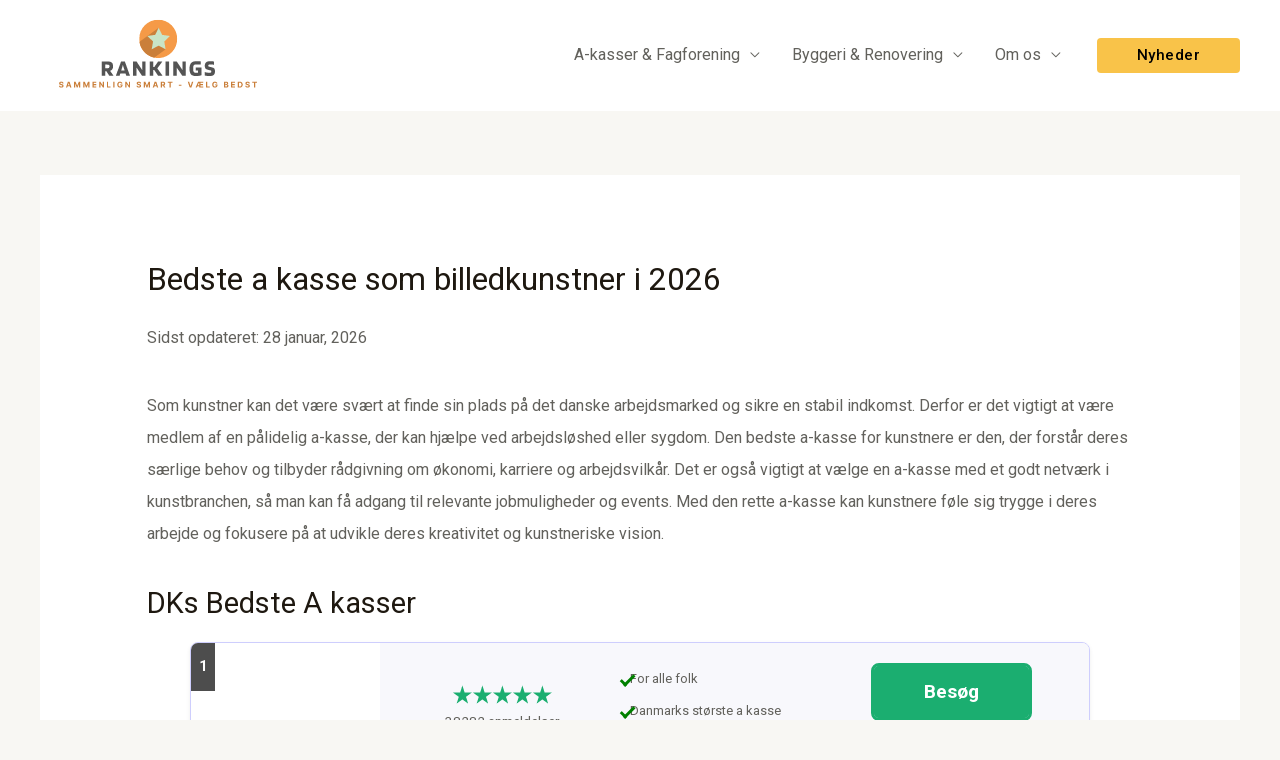

--- FILE ---
content_type: text/css; charset=UTF-8
request_url: https://rankings.dk/wp-content/themes/rankings-child/style.css?ver=1.0
body_size: -7
content:
/**
Theme Name: Rankings
Author: Rankings
Author URI: https://rankings.dk/
Description: Rankings theme
Version: 1.0
License: GNU General Public License v2 or later
License URI: http://www.gnu.org/licenses/gpl-2.0.html
Text Domain: rankings
Template: astra
*/

--- FILE ---
content_type: text/css; charset=UTF-8
request_url: https://rankings.dk/wp-content/uploads/wp-coder/style-51.css?ver=4.1_1729584738
body_size: 1238
content:
@import url("https://fonts.googleapis.com/css2?family=Tilt+Neon&display=swap");

* {
  /* margin: 0;
  padding: 0; */
}

.list-container {
  margin: 0;
  padding: 0;
  border: 1px solid #cecefd;
  box-shadow: 0 0.125rem 0.25rem rgba(0, 0, 0, 0.075) !important;
  border-radius: 8px;
  overflow: hidden;
  counter-reset: css-counter 0;
}

.list-container * {
  padding: 0;
  margin: 0 !important;
}

.list-container .list-card {
  position: relative;
  display: flex;
  flex-direction: column;
  justify-content: center;
  align-items: center;
  counter-increment: css-counter 1;
  font-size: 13px;
}

.list-container .list-card:not(:first-child) {
  border-top: 1px solid #d2d2e1;
}

.list-container .list-card .list-card-grade {
  width: 100%;
  padding: 5px 0;
  font-size: 0.9rem;
  text-align: center;
  background-color: #c9c9d9;
  color: rgba(0, 0, 0, 0.698);
  font-weight: 600;
}

.list-container .list-card .list-card-grade::before {
  content: "#" counter(css-counter);
}

.list-container .list-card .list-card-grade::after {
  content: " ANBEFALING";
}

.list-container .list-card .list-card-img {
  width: 25%;
  background-color: white;
  overflow: hidden;
}

.list-container .list-card .list-card-img img {
  width: 100%;
  margin: auto !important;
  padding-top: 12px;
  padding-bottom: 12px;
}

.list-container .list-card-content {
  display: flex;
  flex-direction: column;
  width: 100%;
  background-color: #f8f8fc;
}

.list-container .list-card-info {
  width: 100%;
  display: flex;
  flex-direction: column;
  align-items: center;
  padding-bottom: 20px;
}

.list-container .list-card-content .list-card-info .list-card-rating {
  width: 100%;
  display: flex;
  flex-direction: column;
  align-items: center;
  background-color: white;
  padding-bottom: 20px;
}

.list-container
  .list-card-content
  .list-card-info
  .list-card-rating
  .list-card-stars {
  display: flex;
  justify-content: center;
  gap: 2px;
}

.clip-star {
  background: #1bae70;
  clip-path: polygon(
    50% 0%,
    61% 35%,
    98% 35%,
    68% 57%,
    79% 91%,
    50% 70%,
    21% 91%,
    32% 57%,
    2% 35%,
    39% 35%
  );
  display: inline-block;
  height: 20px;
  width: 20px;
}

.list-container .list-card-content .list-card-info .list-card-rating > p {
  font-size: 0.85rem;
}

.list-container .list-card-content .list-card-info .list-card-buttons {
  width: 40%;
  display: flex;
  flex-direction: column;
  align-items: center;
  padding: 20px 0;
  text-align: center;
  overflow: hidden;
}

.list-container .list-card-content .list-card-info .list-card-buttons * {
  all: unset;
}

.list-container .list-card-content .list-card-info .list-card-buttons > * {
  position: relative;
  cursor: pointer;
  padding: 3px 0;
  font-size: 0.8rem;
  font-weight: 500;
  color: #000000b2;
  transition: all 0.15s ease-in-out;
  overflow: hidden;
  z-index: 2;
}

.list-container .list-card-content .list-card-info .list-card-buttons button a {
  padding: 0;
  margin: 0;
}

.list-container
  .list-card-content
  .list-card-info
  .list-card-buttons
  button:first-child {
  /* background-color: #000000b2; */
  /* color: white; */
  color: white;
  font-size: 1.2rem;
  background-color: transparent;
  border: 3px solid #1bae70;
  padding: 10px 50px;
  border-radius: 8px;
  font-weight: 700;
}

.list-container
  .list-card-content
  .list-card-info
  .list-card-buttons
  button:first-child
  a {
  color: white;
  margin: 0;
  padding: 0;
  transition: 0.4s all ease-out;
}

.list-container
  .list-card-content
  .list-card-info
  .list-card-buttons
  button:first-child::before {
  content: "";
  position: absolute;
  width: 100%;
  height: 100%;
  background-color: #1bae70;
  transition: all 0.4s ease-in-out;
  left: 0;
  top: 0;
  z-index: -1;
}

.list-container
  .list-card-content
  .list-card-info
  .list-card-buttons
  button:first-child::after {
  content: "";
  position: absolute;
  width: 100%;
  height: 100%;
  background-color: #1bae70;
  transition: all 0.4s ease-in-out;
  right: 0;
  top: 0;
  z-index: -1;
}

.list-container
  .list-card-content
  .list-card-info
  .list-card-buttons
  button:first-child:hover::before,
.list-container
  .list-card-content
  .list-card-info
  .list-card-buttons
  button:first-child:hover::after {
  width: 0;
}

.list-container
  .list-card-content
  .list-card-info
  .list-card-buttons
  button:first-child:hover
  a {
  color: #1bae70;
}

.list-container
  .list-card-content
  .list-card-info
  .list-card-buttons
  button:not(:first-child) {
  width: fit-content;
}

.list-container
  .list-card-content
  .list-card-info
  .list-card-buttons
  button:not(:first-child)::before {
  position: absolute;
  left: 0;
  bottom: 0;
  height: 2px;
  width: 0;
  background-color: #1bae70;
  transition: all 0.6s ease-in-out;
}

.list-container
  .list-card-content
  .list-card-info
  .list-card-buttons
  button:not(:first-child):hover {
  color: #1bae70;
}

.list-container
  .list-card-content
  .list-card-info
  .list-card-buttons
  button:not(:first-child):hover::before {
  width: 100%;
}

button::before {
  content: "";
  background-color: red;
}

.list-container .list-card-content .list-card-info .list-card-adv {
  list-style-type: none;
}

.list-container .list-card-content .list-card-info .list-card-adv li {
  display: flex;
  align-items: center;
  gap: 10px;
}

.tick-mark {
  position: relative;
  display: inline-block;
  width: 15px;
  height: 15px;
}

.tick-mark::before {
  position: absolute;
  left: 0;
  top: 50%;
  height: 50%;
  width: 3px;
  background-color: green;
  content: "";
  transform: translateX(10px) rotate(-45deg);
  transform-origin: left bottom;
}

.tick-mark::after {
  position: absolute;
  left: 0;
  bottom: 0;
  height: 3px;
  width: 100%;
  background-color: green;
  content: "";
  transform: translateX(10px) rotate(-45deg);
  transform-origin: left bottom;
}

.list-container .list-card-content .list-card-warning {
  opacity: 0.7;
  font-size: 0.5rem;
  border-top: 1px solid rgba(0, 0, 0, 0.2);
  background-color: transparent;
  padding: 2px 2px 10px;
}

@media (max-width: 450px) {
  .list-container .list-card .list-card-img {
    width: 40%;
  }
  .list-container .list-card-content .list-card-info .list-card-buttons {
    width: 60%;
  }
}

@media (min-width: 768px) {
  .list-container {
    max-width: 900px;
    margin: 0 auto !important;
  }

  .list-container .list-card {
    flex-direction: row;
  }

  .list-container .list-card .list-card-grade {
    background-color: #000000b2;
    color: white;
    position: absolute;
    width: fit-content;
    top: 0;
    left: 0;
    padding: 8px;
  }

  .list-container .list-card .list-card-grade::before {
    content: counter(css-counter);
  }

  .list-container .list-card .list-card-grade::after {
    content: "";
  }

  .list-container .list-card .list-card-img {
    padding: 0 30px;
  }

  .list-container .list-card-content {
    padding: 0 10px;
    align-items: center;
  }

  .list-container .list-card-content .list-card-info {
    flex-direction: row;
    align-items: center;
    justify-content: center;
    padding: 0 15px 0 0;
  }

  .list-container .list-card-content .list-card-info > * {
    width: inherit !important;
  }

  .list-container .list-card-content .list-card-info .list-card-rating {
    background-color: transparent;
    padding: 0;
  }

  .list-container
    .list-card-content
    .list-card-info
    .list-card-rating
    .list-card-stars {
    gap: 7px;
  }

  .list-container .list-card-content .list-card-info .list-card-buttons {
    order: 1;
  }

  .list-container .list-card-content .list-card-info .list-card-adv li {
    margin: 0 auto !important;
  }

  .list-container .list-card-content .list-card-warning {
    font-size: 0.55rem;
  }
}


--- FILE ---
content_type: image/svg+xml
request_url: https://rankings.dk/wp-content/uploads/2022/12/RANKINGS-logo-1.svg
body_size: 3382
content:
<?xml version="1.0" encoding="UTF-8"?>
<svg xmlns="http://www.w3.org/2000/svg" xmlns:xlink="http://www.w3.org/1999/xlink" width="180" zoomAndPan="magnify" viewBox="0 0 135 44.999999" height="60" preserveAspectRatio="xMidYMid meet" version="1.0">
  <defs>
    <g></g>
    <clipPath id="11b4718ce2">
      <path d="M 56.742188 2.101562 L 78.492188 2.101562 L 78.492188 23.851562 L 56.742188 23.851562 Z M 56.742188 2.101562 " clip-rule="nonzero"></path>
    </clipPath>
    <clipPath id="254b0fdac7">
      <path d="M 56.742188 6 L 72 6 L 72 23.851562 L 56.742188 23.851562 Z M 56.742188 6 " clip-rule="nonzero"></path>
    </clipPath>
  </defs>
  <g clip-path="url(#11b4718ce2)">
    <path fill="#f59a47" d="M 78.492188 12.976562 C 78.492188 18.984375 73.625 23.851562 67.617188 23.851562 C 61.609375 23.851562 56.742188 18.984375 56.742188 12.976562 C 56.742188 6.972656 61.609375 2.101562 67.617188 2.101562 C 73.625 2.101562 78.492188 6.972656 78.492188 12.976562 " fill-opacity="1" fill-rule="nonzero"></path>
  </g>
  <g clip-path="url(#254b0fdac7)">
    <path fill="#ca7f3a" d="M 65.371094 23.621094 C 60.984375 22.699219 57.574219 19.136719 56.875 14.671875 L 67.875 6.660156 L 71.878906 18.882812 L 65.371094 23.621094 " fill-opacity="1" fill-rule="nonzero"></path>
  </g>
  <path fill="#c9e4c6" d="M 67.878906 6.660156 L 69.863281 10.6875 L 74.304688 11.332031 L 71.089844 14.464844 L 71.851562 18.886719 L 67.878906 16.796875 L 63.902344 18.886719 L 64.664062 14.464844 L 61.449219 11.332031 L 65.890625 10.6875 L 67.878906 6.660156 " fill-opacity="1" fill-rule="nonzero"></path>
  <g fill="#545454" fill-opacity="1">
    <g transform="translate(34.687025, 33.942088)">
      <g>
        <path d="M 2.65625 -2.640625 L 2.65625 0 L 0.625 0 L 0.625 -8.203125 L 3.625 -8.203125 C 4.882812 -8.203125 5.78125 -7.988281 6.3125 -7.5625 C 6.84375 -7.132812 7.109375 -6.421875 7.109375 -5.421875 C 7.109375 -4.753906 6.96875 -4.207031 6.6875 -3.78125 C 6.40625 -3.363281 5.976562 -3.054688 5.40625 -2.859375 L 7.40625 0 L 4.96875 0 L 3.265625 -2.640625 Z M 5.0625 -5.421875 C 5.0625 -5.773438 4.957031 -6.019531 4.75 -6.15625 C 4.539062 -6.300781 4.164062 -6.375 3.625 -6.375 L 2.65625 -6.375 L 2.65625 -4.28125 L 3.625 -4.28125 C 4.164062 -4.28125 4.539062 -4.363281 4.75 -4.53125 C 4.957031 -4.695312 5.0625 -4.992188 5.0625 -5.421875 Z M 5.0625 -5.421875 "></path>
      </g>
    </g>
  </g>
  <g fill="#545454" fill-opacity="1">
    <g transform="translate(43.416579, 33.942088)">
      <g>
        <path d="M 2.09375 0 L -0.046875 0 L 3 -8.203125 L 5.09375 -8.203125 L 8.0625 0 L 5.9375 0 L 5.5 -1.375 L 2.53125 -1.375 Z M 4 -6.1875 C 3.925781 -5.9375 3.847656 -5.675781 3.765625 -5.40625 C 3.691406 -5.132812 3.554688 -4.6875 3.359375 -4.0625 L 3.015625 -2.984375 L 5 -2.984375 L 4.65625 -4.0625 C 4.539062 -4.394531 4.425781 -4.742188 4.3125 -5.109375 C 4.195312 -5.484375 4.09375 -5.84375 4 -6.1875 Z M 4 -6.1875 "></path>
      </g>
    </g>
  </g>
  <g fill="#545454" fill-opacity="1">
    <g transform="translate(52.642658, 33.942088)">
      <g>
        <path d="M 7.703125 -8.203125 L 7.703125 0 L 5.765625 0 L 2.53125 -4.734375 L 2.53125 0 L 0.625 0 L 0.625 -8.203125 L 2.546875 -8.203125 L 5.8125 -3.28125 L 5.8125 -8.203125 Z M 7.703125 -8.203125 "></path>
      </g>
    </g>
  </g>
  <g fill="#545454" fill-opacity="1">
    <g transform="translate(62.156202, 33.942088)">
      <g>
        <path d="M 4.9375 -4.21875 L 8 0 L 5.4375 0 L 3.203125 -3.34375 L 2.65625 -3.34375 L 2.65625 0 L 0.625 0 L 0.625 -8.203125 L 2.65625 -8.203125 L 2.65625 -4.96875 L 3.203125 -4.96875 L 5.46875 -8.203125 L 7.90625 -8.203125 Z M 4.9375 -4.21875 "></path>
      </g>
    </g>
  </g>
  <g fill="#545454" fill-opacity="1">
    <g transform="translate(71.186277, 33.942088)">
      <g>
        <path d="M 2.65625 -8.203125 L 2.65625 0 L 0.625 0 L 0.625 -8.203125 Z M 2.65625 -8.203125 "></path>
      </g>
    </g>
  </g>
  <g fill="#545454" fill-opacity="1">
    <g transform="translate(75.656156, 33.942088)">
      <g>
        <path d="M 7.703125 -8.203125 L 7.703125 0 L 5.765625 0 L 2.53125 -4.734375 L 2.53125 0 L 0.625 0 L 0.625 -8.203125 L 2.546875 -8.203125 L 5.8125 -3.28125 L 5.8125 -8.203125 Z M 7.703125 -8.203125 "></path>
      </g>
    </g>
  </g>
  <g fill="#545454" fill-opacity="1">
    <g transform="translate(85.169697, 33.942088)">
      <g>
        <path d="M 5.265625 -3.046875 L 3.859375 -3.046875 L 3.859375 -4.6875 L 7.171875 -4.6875 L 7.171875 -0.359375 C 6.921875 -0.253906 6.484375 -0.144531 5.859375 -0.03125 C 5.234375 0.0703125 4.660156 0.125 4.140625 0.125 C 2.722656 0.125 1.738281 -0.195312 1.1875 -0.84375 C 0.632812 -1.5 0.359375 -2.585938 0.359375 -4.109375 C 0.359375 -5.566406 0.675781 -6.632812 1.3125 -7.3125 C 1.957031 -7.988281 2.988281 -8.328125 4.40625 -8.328125 C 4.914062 -8.328125 5.375 -8.316406 5.78125 -8.296875 C 6.1875 -8.273438 6.5 -8.242188 6.71875 -8.203125 L 6.71875 -6.421875 C 6.4375 -6.441406 6.09375 -6.457031 5.6875 -6.46875 C 5.289062 -6.488281 4.863281 -6.5 4.40625 -6.5 C 3.90625 -6.5 3.535156 -6.453125 3.296875 -6.359375 C 3.054688 -6.273438 2.878906 -6.125 2.765625 -5.90625 C 2.648438 -5.738281 2.566406 -5.507812 2.515625 -5.21875 C 2.472656 -4.925781 2.453125 -4.554688 2.453125 -4.109375 C 2.453125 -3.679688 2.472656 -3.320312 2.515625 -3.03125 C 2.554688 -2.75 2.625 -2.519531 2.71875 -2.34375 C 2.84375 -2.101562 3.015625 -1.9375 3.234375 -1.84375 C 3.460938 -1.75 3.8125 -1.703125 4.28125 -1.703125 C 4.4375 -1.703125 4.597656 -1.707031 4.765625 -1.71875 C 4.929688 -1.726562 5.097656 -1.75 5.265625 -1.78125 Z M 5.265625 -3.046875 "></path>
      </g>
    </g>
  </g>
  <g fill="#545454" fill-opacity="1">
    <g transform="translate(93.912319, 33.942088)">
      <g>
        <path d="M 3.734375 -3.0625 L 2.078125 -3.453125 C 1.410156 -3.609375 0.957031 -3.847656 0.71875 -4.171875 C 0.476562 -4.492188 0.359375 -4.957031 0.359375 -5.5625 C 0.359375 -6.507812 0.609375 -7.207031 1.109375 -7.65625 C 1.617188 -8.101562 2.398438 -8.328125 3.453125 -8.328125 C 3.890625 -8.328125 4.273438 -8.304688 4.609375 -8.265625 C 4.953125 -8.234375 5.269531 -8.175781 5.5625 -8.09375 L 5.5625 -6.28125 C 4.894531 -6.394531 4.4375 -6.457031 4.1875 -6.46875 C 3.9375 -6.488281 3.675781 -6.5 3.40625 -6.5 C 3.039062 -6.5 2.773438 -6.4375 2.609375 -6.3125 C 2.441406 -6.195312 2.359375 -5.992188 2.359375 -5.703125 C 2.359375 -5.566406 2.382812 -5.457031 2.4375 -5.375 C 2.5 -5.300781 2.601562 -5.25 2.75 -5.21875 L 4.3125 -4.859375 C 4.769531 -4.742188 5.097656 -4.632812 5.296875 -4.53125 C 5.492188 -4.4375 5.65625 -4.3125 5.78125 -4.15625 C 5.914062 -3.988281 6.015625 -3.773438 6.078125 -3.515625 C 6.148438 -3.253906 6.1875 -2.9375 6.1875 -2.5625 C 6.1875 -1.613281 5.929688 -0.925781 5.421875 -0.5 C 4.921875 -0.0820312 4.140625 0.125 3.078125 0.125 C 2.535156 0.125 2.019531 0.09375 1.53125 0.03125 C 1.039062 -0.03125 0.660156 -0.109375 0.390625 -0.203125 L 0.390625 -2.125 C 0.742188 -2.019531 1.160156 -1.929688 1.640625 -1.859375 C 2.117188 -1.796875 2.597656 -1.765625 3.078125 -1.765625 C 3.460938 -1.765625 3.726562 -1.8125 3.875 -1.90625 C 4.019531 -2 4.09375 -2.191406 4.09375 -2.484375 C 4.09375 -2.671875 4.066406 -2.804688 4.015625 -2.890625 C 3.972656 -2.972656 3.878906 -3.03125 3.734375 -3.0625 Z M 3.734375 -3.0625 "></path>
      </g>
    </g>
  </g>
  <g fill="#ca7f3a" fill-opacity="1">
    <g transform="translate(27.683561, 41.473613)">
      <g>
        <path d="M 0.34375 0 L 0.34375 -4.03125 L 3.015625 -4.03125 L 3.015625 -3.328125 L 1.203125 -3.328125 L 1.203125 -2.375 L 2.84375 -2.375 L 2.84375 -1.671875 L 1.203125 -1.671875 L 1.203125 0 Z M 0.34375 0 "></path>
      </g>
    </g>
  </g>
  <g fill="#ca7f3a" fill-opacity="1">
    <g transform="translate(32.232407, 41.473613)">
      <g>
        <path d="M 4.0625 -2.015625 C 4.0625 -1.578125 3.976562 -1.203125 3.8125 -0.890625 C 3.644531 -0.585938 3.414062 -0.351562 3.125 -0.1875 C 2.84375 -0.0195312 2.523438 0.0625 2.171875 0.0625 C 1.804688 0.0625 1.484375 -0.0195312 1.203125 -0.1875 C 0.921875 -0.351562 0.695312 -0.585938 0.53125 -0.890625 C 0.363281 -1.203125 0.28125 -1.578125 0.28125 -2.015625 C 0.28125 -2.453125 0.363281 -2.828125 0.53125 -3.140625 C 0.695312 -3.453125 0.921875 -3.6875 1.203125 -3.84375 C 1.484375 -4.007812 1.804688 -4.09375 2.171875 -4.09375 C 2.523438 -4.09375 2.84375 -4.007812 3.125 -3.84375 C 3.414062 -3.6875 3.644531 -3.453125 3.8125 -3.140625 C 3.976562 -2.828125 4.0625 -2.453125 4.0625 -2.015625 Z M 3.1875 -2.015625 C 3.1875 -2.441406 3.09375 -2.765625 2.90625 -2.984375 C 2.726562 -3.210938 2.484375 -3.328125 2.171875 -3.328125 C 1.859375 -3.328125 1.609375 -3.210938 1.421875 -2.984375 C 1.234375 -2.765625 1.140625 -2.441406 1.140625 -2.015625 C 1.140625 -1.585938 1.234375 -1.257812 1.421875 -1.03125 C 1.609375 -0.8125 1.859375 -0.703125 2.171875 -0.703125 C 2.484375 -0.703125 2.726562 -0.8125 2.90625 -1.03125 C 3.09375 -1.257812 3.1875 -1.585938 3.1875 -2.015625 Z M 3.1875 -2.015625 "></path>
      </g>
    </g>
  </g>
  <g fill="#ca7f3a" fill-opacity="1">
    <g transform="translate(37.873409, 41.473613)">
      <g>
        <path d="M 0.34375 0 L 0.34375 -4.03125 L 1.9375 -4.03125 C 2.394531 -4.03125 2.75 -3.910156 3 -3.671875 C 3.257812 -3.429688 3.390625 -3.113281 3.390625 -2.71875 C 3.390625 -2.4375 3.328125 -2.195312 3.203125 -2 C 3.078125 -1.8125 2.898438 -1.664062 2.671875 -1.5625 L 3.53125 0 L 2.59375 0 L 1.828125 -1.4375 L 1.203125 -1.4375 L 1.203125 0 Z M 1.203125 -2.109375 L 1.78125 -2.109375 C 2.269531 -2.109375 2.515625 -2.3125 2.515625 -2.71875 C 2.515625 -3.132812 2.269531 -3.34375 1.78125 -3.34375 L 1.203125 -3.34375 Z M 1.203125 -2.109375 "></path>
      </g>
    </g>
  </g>
  <g fill="#ca7f3a" fill-opacity="1">
    <g transform="translate(42.817796, 41.473613)">
      <g></g>
    </g>
  </g>
  <g fill="#ca7f3a" fill-opacity="1">
    <g transform="translate(45.410607, 41.473613)">
      <g>
        <path d="M 0.34375 0 L 0.34375 -4.03125 L 1.203125 -4.03125 L 1.203125 -0.703125 L 2.9375 -0.703125 L 2.9375 0 Z M 0.34375 0 "></path>
      </g>
    </g>
  </g>
  <g fill="#ca7f3a" fill-opacity="1">
    <g transform="translate(49.86303, 41.473613)">
      <g>
        <path d="M 0.90625 0.1875 L 0.53125 -0.0625 L 0.828125 -0.484375 C 0.648438 -0.660156 0.515625 -0.878906 0.421875 -1.140625 C 0.328125 -1.398438 0.28125 -1.691406 0.28125 -2.015625 C 0.28125 -2.453125 0.363281 -2.828125 0.53125 -3.140625 C 0.695312 -3.453125 0.921875 -3.6875 1.203125 -3.84375 C 1.484375 -4.007812 1.804688 -4.09375 2.171875 -4.09375 C 2.535156 -4.09375 2.863281 -4.003906 3.15625 -3.828125 L 3.421875 -4.21875 L 3.796875 -3.953125 L 3.515625 -3.546875 C 3.679688 -3.367188 3.8125 -3.148438 3.90625 -2.890625 C 4.007812 -2.640625 4.0625 -2.347656 4.0625 -2.015625 C 4.0625 -1.578125 3.976562 -1.203125 3.8125 -0.890625 C 3.644531 -0.585938 3.414062 -0.351562 3.125 -0.1875 C 2.84375 -0.0195312 2.523438 0.0625 2.171875 0.0625 C 1.804688 0.0625 1.476562 -0.0234375 1.1875 -0.203125 Z M 3.1875 -2.015625 C 3.1875 -2.347656 3.128906 -2.617188 3.015625 -2.828125 L 1.640625 -0.84375 C 1.785156 -0.75 1.960938 -0.703125 2.171875 -0.703125 C 2.484375 -0.703125 2.726562 -0.8125 2.90625 -1.03125 C 3.09375 -1.257812 3.1875 -1.585938 3.1875 -2.015625 Z M 1.3125 -1.203125 L 2.703125 -3.1875 C 2.546875 -3.28125 2.367188 -3.328125 2.171875 -3.328125 C 1.859375 -3.328125 1.609375 -3.210938 1.421875 -2.984375 C 1.234375 -2.765625 1.140625 -2.441406 1.140625 -2.015625 C 1.140625 -1.691406 1.195312 -1.421875 1.3125 -1.203125 Z M 1.3125 -1.203125 "></path>
      </g>
    </g>
  </g>
  <g fill="#ca7f3a" fill-opacity="1">
    <g transform="translate(55.504032, 41.473613)">
      <g>
        <path d="M 3.71875 -4.03125 L 3.71875 0 L 2.984375 0 L 1.234375 -2.546875 L 1.203125 -2.546875 L 1.203125 0 L 0.34375 0 L 0.34375 -4.03125 L 1.09375 -4.03125 L 2.84375 -1.5 L 2.875 -1.5 L 2.875 -4.03125 Z M 3.71875 -4.03125 "></path>
      </g>
    </g>
  </g>
  <g fill="#ca7f3a" fill-opacity="1">
    <g transform="translate(60.885279, 41.473613)">
      <g>
        <path d="M 0.34375 -4.03125 L 1.40625 -4.03125 L 2.515625 -1.328125 L 2.5625 -1.328125 L 3.671875 -4.03125 L 4.71875 -4.03125 L 4.71875 0 L 3.890625 0 L 3.890625 -2.625 L 3.859375 -2.625 L 2.8125 -0.015625 L 2.25 -0.015625 L 1.21875 -2.640625 L 1.171875 -2.640625 L 1.171875 0 L 0.34375 0 Z M 0.34375 -4.03125 "></path>
      </g>
    </g>
  </g>
  <g fill="#ca7f3a" fill-opacity="1">
    <g transform="translate(67.313417, 41.473613)">
      <g>
        <path d="M 4.0625 -2.015625 C 4.0625 -1.578125 3.976562 -1.203125 3.8125 -0.890625 C 3.644531 -0.585938 3.414062 -0.351562 3.125 -0.1875 C 2.84375 -0.0195312 2.523438 0.0625 2.171875 0.0625 C 1.804688 0.0625 1.484375 -0.0195312 1.203125 -0.1875 C 0.921875 -0.351562 0.695312 -0.585938 0.53125 -0.890625 C 0.363281 -1.203125 0.28125 -1.578125 0.28125 -2.015625 C 0.28125 -2.453125 0.363281 -2.828125 0.53125 -3.140625 C 0.695312 -3.453125 0.921875 -3.6875 1.203125 -3.84375 C 1.484375 -4.007812 1.804688 -4.09375 2.171875 -4.09375 C 2.523438 -4.09375 2.84375 -4.007812 3.125 -3.84375 C 3.414062 -3.6875 3.644531 -3.453125 3.8125 -3.140625 C 3.976562 -2.828125 4.0625 -2.453125 4.0625 -2.015625 Z M 3.1875 -2.015625 C 3.1875 -2.441406 3.09375 -2.765625 2.90625 -2.984375 C 2.726562 -3.210938 2.484375 -3.328125 2.171875 -3.328125 C 1.859375 -3.328125 1.609375 -3.210938 1.421875 -2.984375 C 1.234375 -2.765625 1.140625 -2.441406 1.140625 -2.015625 C 1.140625 -1.585938 1.234375 -1.257812 1.421875 -1.03125 C 1.609375 -0.8125 1.859375 -0.703125 2.171875 -0.703125 C 2.484375 -0.703125 2.726562 -0.8125 2.90625 -1.03125 C 3.09375 -1.257812 3.1875 -1.585938 3.1875 -2.015625 Z M 3.1875 -2.015625 "></path>
      </g>
    </g>
  </g>
  <g fill="#ca7f3a" fill-opacity="1">
    <g transform="translate(72.954419, 41.473613)">
      <g>
        <path d="M 1.78125 0 L 0.34375 0 L 0.34375 -4.03125 L 1.796875 -4.03125 C 2.203125 -4.03125 2.550781 -3.945312 2.84375 -3.78125 C 3.132812 -3.625 3.359375 -3.394531 3.515625 -3.09375 C 3.671875 -2.800781 3.75 -2.441406 3.75 -2.015625 C 3.75 -1.597656 3.671875 -1.238281 3.515625 -0.9375 C 3.359375 -0.632812 3.128906 -0.398438 2.828125 -0.234375 C 2.535156 -0.078125 2.1875 0 1.78125 0 Z M 1.203125 -0.734375 L 1.75 -0.734375 C 2.125 -0.734375 2.410156 -0.832031 2.609375 -1.03125 C 2.804688 -1.238281 2.90625 -1.566406 2.90625 -2.015625 C 2.90625 -2.460938 2.804688 -2.785156 2.609375 -2.984375 C 2.410156 -3.191406 2.125 -3.296875 1.75 -3.296875 L 1.203125 -3.296875 Z M 1.203125 -0.734375 "></path>
      </g>
    </g>
  </g>
  <g fill="#ca7f3a" fill-opacity="1">
    <g transform="translate(78.292374, 41.473613)">
      <g>
        <path d="M 0.203125 -3.328125 L 0.203125 -4.03125 L 3.515625 -4.03125 L 3.515625 -3.328125 L 2.28125 -3.328125 L 2.28125 0 L 1.4375 0 L 1.4375 -3.328125 Z M 0.203125 -3.328125 "></path>
      </g>
    </g>
  </g>
  <g fill="#ca7f3a" fill-opacity="1">
    <g transform="translate(83.303667, 41.473613)">
      <g>
        <path d="M 1.046875 0 L 0.125 0 L 1.53125 -4.03125 L 2.625 -4.03125 L 4.015625 0 L 3.09375 0 L 2.796875 -0.921875 L 1.34375 -0.921875 Z M 1.5625 -1.578125 L 2.59375 -1.578125 L 2.09375 -3.109375 L 2.0625 -3.109375 Z M 1.5625 -1.578125 "></path>
      </g>
    </g>
  </g>
  <g fill="#ca7f3a" fill-opacity="1">
    <g transform="translate(88.75575, 41.473613)">
      <g>
        <path d="M 3.03125 -2.734375 C 2.96875 -2.921875 2.863281 -3.066406 2.71875 -3.171875 C 2.582031 -3.273438 2.40625 -3.328125 2.1875 -3.328125 C 1.875 -3.328125 1.617188 -3.210938 1.421875 -2.984375 C 1.234375 -2.765625 1.140625 -2.441406 1.140625 -2.015625 C 1.140625 -1.597656 1.234375 -1.273438 1.421875 -1.046875 C 1.609375 -0.816406 1.863281 -0.703125 2.1875 -0.703125 C 2.46875 -0.703125 2.6875 -0.773438 2.84375 -0.921875 C 3.007812 -1.066406 3.097656 -1.265625 3.109375 -1.515625 L 2.234375 -1.515625 L 2.234375 -2.15625 L 3.9375 -2.15625 L 3.9375 -1.65625 C 3.9375 -1.300781 3.859375 -0.992188 3.703125 -0.734375 C 3.554688 -0.484375 3.347656 -0.285156 3.078125 -0.140625 C 2.816406 -0.00390625 2.519531 0.0625 2.1875 0.0625 C 1.8125 0.0625 1.476562 -0.0195312 1.1875 -0.1875 C 0.90625 -0.363281 0.679688 -0.601562 0.515625 -0.90625 C 0.359375 -1.21875 0.28125 -1.585938 0.28125 -2.015625 C 0.28125 -2.453125 0.363281 -2.820312 0.53125 -3.125 C 0.695312 -3.4375 0.921875 -3.675781 1.203125 -3.84375 C 1.492188 -4.007812 1.816406 -4.09375 2.171875 -4.09375 C 2.472656 -4.09375 2.742188 -4.035156 2.984375 -3.921875 C 3.234375 -3.804688 3.4375 -3.644531 3.59375 -3.4375 C 3.757812 -3.226562 3.859375 -2.992188 3.890625 -2.734375 Z M 3.03125 -2.734375 "></path>
      </g>
    </g>
  </g>
  <g fill="#ca7f3a" fill-opacity="1">
    <g transform="translate(94.278682, 41.473613)">
      <g>
        <path d="M 0.34375 0 L 0.34375 -4.03125 L 3.0625 -4.03125 L 3.0625 -3.328125 L 1.203125 -3.328125 L 1.203125 -2.375 L 2.921875 -2.375 L 2.921875 -1.671875 L 1.203125 -1.671875 L 1.203125 -0.703125 L 3.078125 -0.703125 L 3.078125 0 Z M 0.34375 0 "></path>
      </g>
    </g>
  </g>
  <g fill="#ca7f3a" fill-opacity="1">
    <g transform="translate(98.981022, 41.473613)">
      <g>
        <path d="M 0.34375 0 L 0.34375 -4.03125 L 1.9375 -4.03125 C 2.394531 -4.03125 2.75 -3.910156 3 -3.671875 C 3.257812 -3.429688 3.390625 -3.113281 3.390625 -2.71875 C 3.390625 -2.4375 3.328125 -2.195312 3.203125 -2 C 3.078125 -1.8125 2.898438 -1.664062 2.671875 -1.5625 L 3.53125 0 L 2.59375 0 L 1.828125 -1.4375 L 1.203125 -1.4375 L 1.203125 0 Z M 1.203125 -2.109375 L 1.78125 -2.109375 C 2.269531 -2.109375 2.515625 -2.3125 2.515625 -2.71875 C 2.515625 -3.132812 2.269531 -3.34375 1.78125 -3.34375 L 1.203125 -3.34375 Z M 1.203125 -2.109375 "></path>
      </g>
    </g>
  </g>
  <g fill="#ca7f3a" fill-opacity="1">
    <g transform="translate(103.925409, 41.473613)">
      <g>
        <path d="M 0.34375 0 L 0.34375 -4.03125 L 3.0625 -4.03125 L 3.0625 -3.328125 L 1.203125 -3.328125 L 1.203125 -2.375 L 2.921875 -2.375 L 2.921875 -1.671875 L 1.203125 -1.671875 L 1.203125 -0.703125 L 3.078125 -0.703125 L 3.078125 0 Z M 0.34375 0 "></path>
      </g>
    </g>
  </g>
</svg>


--- FILE ---
content_type: image/svg+xml
request_url: https://rankings.dk/wp-content/uploads/2023/05/RANKINGS-logo.svg
body_size: 3940
content:
<?xml version="1.0" encoding="UTF-8"?>
<svg xmlns="http://www.w3.org/2000/svg" xmlns:xlink="http://www.w3.org/1999/xlink" width="180" zoomAndPan="magnify" viewBox="0 0 135 44.999999" height="60" preserveAspectRatio="xMidYMid meet" version="1.0">
  <defs>
    <g></g>
    <clipPath id="58aeba28e3">
      <path d="M 56.742188 2.101562 L 78.492188 2.101562 L 78.492188 23.851562 L 56.742188 23.851562 Z M 56.742188 2.101562 " clip-rule="nonzero"></path>
    </clipPath>
    <clipPath id="0887ede843">
      <path d="M 56.742188 6 L 72 6 L 72 23.851562 L 56.742188 23.851562 Z M 56.742188 6 " clip-rule="nonzero"></path>
    </clipPath>
  </defs>
  <rect x="-13.5" width="162" fill="#ffffff" y="-4.5" height="53.999999" fill-opacity="1"></rect>
  <rect x="-13.5" width="162" fill="#ffffff" y="-4.5" height="53.999999" fill-opacity="1"></rect>
  <rect x="-13.5" width="162" fill="#ffffff" y="-4.5" height="53.999999" fill-opacity="1"></rect>
  <g clip-path="url(#58aeba28e3)">
    <path fill="#f59a47" d="M 78.492188 12.976562 C 78.492188 18.984375 73.625 23.851562 67.617188 23.851562 C 61.609375 23.851562 56.742188 18.984375 56.742188 12.976562 C 56.742188 6.972656 61.609375 2.101562 67.617188 2.101562 C 73.625 2.101562 78.492188 6.972656 78.492188 12.976562 " fill-opacity="1" fill-rule="nonzero"></path>
  </g>
  <g clip-path="url(#0887ede843)">
    <path fill="#ca7f3a" d="M 65.371094 23.621094 C 60.984375 22.699219 57.574219 19.136719 56.875 14.671875 L 67.875 6.660156 L 71.878906 18.882812 L 65.371094 23.621094 " fill-opacity="1" fill-rule="nonzero"></path>
  </g>
  <path fill="#c9e4c6" d="M 67.878906 6.660156 L 69.863281 10.6875 L 74.304688 11.332031 L 71.089844 14.464844 L 71.851562 18.886719 L 67.878906 16.796875 L 63.902344 18.886719 L 64.664062 14.464844 L 61.449219 11.332031 L 65.890625 10.6875 L 67.878906 6.660156 " fill-opacity="1" fill-rule="nonzero"></path>
  <g fill="#545454" fill-opacity="1">
    <g transform="translate(34.687025, 33.942088)">
      <g>
        <path d="M 2.65625 -2.640625 L 2.65625 0 L 0.625 0 L 0.625 -8.203125 L 3.625 -8.203125 C 4.882812 -8.203125 5.78125 -7.988281 6.3125 -7.5625 C 6.84375 -7.132812 7.109375 -6.421875 7.109375 -5.421875 C 7.109375 -4.753906 6.96875 -4.207031 6.6875 -3.78125 C 6.40625 -3.363281 5.976562 -3.054688 5.40625 -2.859375 L 7.40625 0 L 4.96875 0 L 3.265625 -2.640625 Z M 5.0625 -5.421875 C 5.0625 -5.773438 4.957031 -6.019531 4.75 -6.15625 C 4.539062 -6.300781 4.164062 -6.375 3.625 -6.375 L 2.65625 -6.375 L 2.65625 -4.28125 L 3.625 -4.28125 C 4.164062 -4.28125 4.539062 -4.363281 4.75 -4.53125 C 4.957031 -4.695312 5.0625 -4.992188 5.0625 -5.421875 Z M 5.0625 -5.421875 "></path>
      </g>
    </g>
  </g>
  <g fill="#545454" fill-opacity="1">
    <g transform="translate(43.416579, 33.942088)">
      <g>
        <path d="M 2.09375 0 L -0.046875 0 L 3 -8.203125 L 5.09375 -8.203125 L 8.0625 0 L 5.9375 0 L 5.5 -1.375 L 2.53125 -1.375 Z M 4 -6.1875 C 3.925781 -5.9375 3.847656 -5.675781 3.765625 -5.40625 C 3.691406 -5.132812 3.554688 -4.6875 3.359375 -4.0625 L 3.015625 -2.984375 L 5 -2.984375 L 4.65625 -4.0625 C 4.539062 -4.394531 4.425781 -4.742188 4.3125 -5.109375 C 4.195312 -5.484375 4.09375 -5.84375 4 -6.1875 Z M 4 -6.1875 "></path>
      </g>
    </g>
  </g>
  <g fill="#545454" fill-opacity="1">
    <g transform="translate(52.642658, 33.942088)">
      <g>
        <path d="M 7.703125 -8.203125 L 7.703125 0 L 5.765625 0 L 2.53125 -4.734375 L 2.53125 0 L 0.625 0 L 0.625 -8.203125 L 2.546875 -8.203125 L 5.8125 -3.28125 L 5.8125 -8.203125 Z M 7.703125 -8.203125 "></path>
      </g>
    </g>
  </g>
  <g fill="#545454" fill-opacity="1">
    <g transform="translate(62.156202, 33.942088)">
      <g>
        <path d="M 4.9375 -4.21875 L 8 0 L 5.4375 0 L 3.203125 -3.34375 L 2.65625 -3.34375 L 2.65625 0 L 0.625 0 L 0.625 -8.203125 L 2.65625 -8.203125 L 2.65625 -4.96875 L 3.203125 -4.96875 L 5.46875 -8.203125 L 7.90625 -8.203125 Z M 4.9375 -4.21875 "></path>
      </g>
    </g>
  </g>
  <g fill="#545454" fill-opacity="1">
    <g transform="translate(71.186277, 33.942088)">
      <g>
        <path d="M 2.65625 -8.203125 L 2.65625 0 L 0.625 0 L 0.625 -8.203125 Z M 2.65625 -8.203125 "></path>
      </g>
    </g>
  </g>
  <g fill="#545454" fill-opacity="1">
    <g transform="translate(75.656156, 33.942088)">
      <g>
        <path d="M 7.703125 -8.203125 L 7.703125 0 L 5.765625 0 L 2.53125 -4.734375 L 2.53125 0 L 0.625 0 L 0.625 -8.203125 L 2.546875 -8.203125 L 5.8125 -3.28125 L 5.8125 -8.203125 Z M 7.703125 -8.203125 "></path>
      </g>
    </g>
  </g>
  <g fill="#545454" fill-opacity="1">
    <g transform="translate(85.169697, 33.942088)">
      <g>
        <path d="M 5.265625 -3.046875 L 3.859375 -3.046875 L 3.859375 -4.6875 L 7.171875 -4.6875 L 7.171875 -0.359375 C 6.921875 -0.253906 6.484375 -0.144531 5.859375 -0.03125 C 5.234375 0.0703125 4.660156 0.125 4.140625 0.125 C 2.722656 0.125 1.738281 -0.195312 1.1875 -0.84375 C 0.632812 -1.5 0.359375 -2.585938 0.359375 -4.109375 C 0.359375 -5.566406 0.675781 -6.632812 1.3125 -7.3125 C 1.957031 -7.988281 2.988281 -8.328125 4.40625 -8.328125 C 4.914062 -8.328125 5.375 -8.316406 5.78125 -8.296875 C 6.1875 -8.273438 6.5 -8.242188 6.71875 -8.203125 L 6.71875 -6.421875 C 6.4375 -6.441406 6.09375 -6.457031 5.6875 -6.46875 C 5.289062 -6.488281 4.863281 -6.5 4.40625 -6.5 C 3.90625 -6.5 3.535156 -6.453125 3.296875 -6.359375 C 3.054688 -6.273438 2.878906 -6.125 2.765625 -5.90625 C 2.648438 -5.738281 2.566406 -5.507812 2.515625 -5.21875 C 2.472656 -4.925781 2.453125 -4.554688 2.453125 -4.109375 C 2.453125 -3.679688 2.472656 -3.320312 2.515625 -3.03125 C 2.554688 -2.75 2.625 -2.519531 2.71875 -2.34375 C 2.84375 -2.101562 3.015625 -1.9375 3.234375 -1.84375 C 3.460938 -1.75 3.8125 -1.703125 4.28125 -1.703125 C 4.4375 -1.703125 4.597656 -1.707031 4.765625 -1.71875 C 4.929688 -1.726562 5.097656 -1.75 5.265625 -1.78125 Z M 5.265625 -3.046875 "></path>
      </g>
    </g>
  </g>
  <g fill="#545454" fill-opacity="1">
    <g transform="translate(93.912319, 33.942088)">
      <g>
        <path d="M 3.734375 -3.0625 L 2.078125 -3.453125 C 1.410156 -3.609375 0.957031 -3.847656 0.71875 -4.171875 C 0.476562 -4.492188 0.359375 -4.957031 0.359375 -5.5625 C 0.359375 -6.507812 0.609375 -7.207031 1.109375 -7.65625 C 1.617188 -8.101562 2.398438 -8.328125 3.453125 -8.328125 C 3.890625 -8.328125 4.273438 -8.304688 4.609375 -8.265625 C 4.953125 -8.234375 5.269531 -8.175781 5.5625 -8.09375 L 5.5625 -6.28125 C 4.894531 -6.394531 4.4375 -6.457031 4.1875 -6.46875 C 3.9375 -6.488281 3.675781 -6.5 3.40625 -6.5 C 3.039062 -6.5 2.773438 -6.4375 2.609375 -6.3125 C 2.441406 -6.195312 2.359375 -5.992188 2.359375 -5.703125 C 2.359375 -5.566406 2.382812 -5.457031 2.4375 -5.375 C 2.5 -5.300781 2.601562 -5.25 2.75 -5.21875 L 4.3125 -4.859375 C 4.769531 -4.742188 5.097656 -4.632812 5.296875 -4.53125 C 5.492188 -4.4375 5.65625 -4.3125 5.78125 -4.15625 C 5.914062 -3.988281 6.015625 -3.773438 6.078125 -3.515625 C 6.148438 -3.253906 6.1875 -2.9375 6.1875 -2.5625 C 6.1875 -1.613281 5.929688 -0.925781 5.421875 -0.5 C 4.921875 -0.0820312 4.140625 0.125 3.078125 0.125 C 2.535156 0.125 2.019531 0.09375 1.53125 0.03125 C 1.039062 -0.03125 0.660156 -0.109375 0.390625 -0.203125 L 0.390625 -2.125 C 0.742188 -2.019531 1.160156 -1.929688 1.640625 -1.859375 C 2.117188 -1.796875 2.597656 -1.765625 3.078125 -1.765625 C 3.460938 -1.765625 3.726562 -1.8125 3.875 -1.90625 C 4.019531 -2 4.09375 -2.191406 4.09375 -2.484375 C 4.09375 -2.671875 4.066406 -2.804688 4.015625 -2.890625 C 3.972656 -2.972656 3.878906 -3.03125 3.734375 -3.0625 Z M 3.734375 -3.0625 "></path>
      </g>
    </g>
  </g>
  <g fill="#ca7f3a" fill-opacity="1">
    <g transform="translate(10.665765, 40.573608)">
      <g>
        <path d="M 2.078125 -2.359375 C 2.066406 -2.484375 2.007812 -2.582031 1.90625 -2.65625 C 1.8125 -2.726562 1.679688 -2.765625 1.515625 -2.765625 C 1.347656 -2.765625 1.21875 -2.726562 1.125 -2.65625 C 1.03125 -2.59375 0.984375 -2.503906 0.984375 -2.390625 C 0.984375 -2.273438 1.035156 -2.1875 1.140625 -2.125 C 1.242188 -2.0625 1.367188 -2.015625 1.515625 -1.984375 L 1.8125 -1.921875 C 2 -1.878906 2.164062 -1.816406 2.3125 -1.734375 C 2.46875 -1.648438 2.585938 -1.539062 2.671875 -1.40625 C 2.753906 -1.28125 2.796875 -1.125 2.796875 -0.9375 C 2.796875 -0.632812 2.679688 -0.394531 2.453125 -0.21875 C 2.234375 -0.0390625 1.921875 0.046875 1.515625 0.046875 C 1.109375 0.046875 0.785156 -0.0390625 0.546875 -0.21875 C 0.304688 -0.40625 0.1875 -0.675781 0.1875 -1.03125 L 0.859375 -1.03125 C 0.867188 -0.875 0.929688 -0.753906 1.046875 -0.671875 C 1.171875 -0.585938 1.320312 -0.546875 1.5 -0.546875 C 1.675781 -0.546875 1.816406 -0.582031 1.921875 -0.65625 C 2.035156 -0.726562 2.09375 -0.828125 2.09375 -0.953125 C 2.09375 -1.054688 2.039062 -1.140625 1.9375 -1.203125 C 1.84375 -1.265625 1.707031 -1.316406 1.53125 -1.359375 L 1.171875 -1.453125 C 0.890625 -1.515625 0.664062 -1.617188 0.5 -1.765625 C 0.34375 -1.910156 0.265625 -2.101562 0.265625 -2.34375 C 0.265625 -2.550781 0.316406 -2.726562 0.421875 -2.875 C 0.535156 -3.03125 0.6875 -3.148438 0.875 -3.234375 C 1.0625 -3.316406 1.273438 -3.359375 1.515625 -3.359375 C 1.765625 -3.359375 1.976562 -3.3125 2.15625 -3.21875 C 2.34375 -3.132812 2.488281 -3.019531 2.59375 -2.875 C 2.695312 -2.726562 2.75 -2.554688 2.75 -2.359375 Z M 2.078125 -2.359375 "></path>
      </g>
    </g>
  </g>
  <g fill="#ca7f3a" fill-opacity="1">
    <g transform="translate(14.711465, 40.573608)">
      <g>
        <path d="M 0.859375 0 L 0.109375 0 L 1.25 -3.3125 L 2.15625 -3.3125 L 3.296875 0 L 2.546875 0 L 2.296875 -0.75 L 1.109375 -0.75 Z M 1.28125 -1.296875 L 2.125 -1.296875 L 1.71875 -2.546875 L 1.6875 -2.546875 Z M 1.28125 -1.296875 "></path>
      </g>
    </g>
  </g>
  <g fill="#ca7f3a" fill-opacity="1">
    <g transform="translate(19.1797, 40.573608)">
      <g>
        <path d="M 0.28125 -3.3125 L 1.15625 -3.3125 L 2.0625 -1.078125 L 2.09375 -1.078125 L 3.015625 -3.3125 L 3.875 -3.3125 L 3.875 0 L 3.1875 0 L 3.1875 -2.15625 L 3.171875 -2.15625 L 2.3125 -0.015625 L 1.84375 -0.015625 L 1 -2.15625 L 0.96875 -2.15625 L 0.96875 0 L 0.28125 0 Z M 0.28125 -3.3125 "></path>
      </g>
    </g>
  </g>
  <g fill="#ca7f3a" fill-opacity="1">
    <g transform="translate(24.447853, 40.573608)">
      <g>
        <path d="M 0.28125 -3.3125 L 1.15625 -3.3125 L 2.0625 -1.078125 L 2.09375 -1.078125 L 3.015625 -3.3125 L 3.875 -3.3125 L 3.875 0 L 3.1875 0 L 3.1875 -2.15625 L 3.171875 -2.15625 L 2.3125 -0.015625 L 1.84375 -0.015625 L 1 -2.15625 L 0.96875 -2.15625 L 0.96875 0 L 0.28125 0 Z M 0.28125 -3.3125 "></path>
      </g>
    </g>
  </g>
  <g fill="#ca7f3a" fill-opacity="1">
    <g transform="translate(29.716006, 40.573608)">
      <g>
        <path d="M 0.28125 0 L 0.28125 -3.3125 L 2.515625 -3.3125 L 2.515625 -2.734375 L 0.984375 -2.734375 L 0.984375 -1.9375 L 2.40625 -1.9375 L 2.40625 -1.359375 L 0.984375 -1.359375 L 0.984375 -0.578125 L 2.515625 -0.578125 L 2.515625 0 Z M 0.28125 0 "></path>
      </g>
    </g>
  </g>
  <g fill="#ca7f3a" fill-opacity="1">
    <g transform="translate(33.569789, 40.573608)">
      <g>
        <path d="M 3.046875 -3.3125 L 3.046875 0 L 2.453125 0 L 1.015625 -2.078125 L 0.984375 -2.078125 L 0.984375 0 L 0.28125 0 L 0.28125 -3.3125 L 0.90625 -3.3125 L 2.328125 -1.234375 L 2.359375 -1.234375 L 2.359375 -3.3125 Z M 3.046875 -3.3125 "></path>
      </g>
    </g>
  </g>
  <g fill="#ca7f3a" fill-opacity="1">
    <g transform="translate(37.979967, 40.573608)">
      <g>
        <path d="M 0.28125 0 L 0.28125 -3.3125 L 0.984375 -3.3125 L 0.984375 -0.578125 L 2.40625 -0.578125 L 2.40625 0 Z M 0.28125 0 "></path>
      </g>
    </g>
  </g>
  <g fill="#ca7f3a" fill-opacity="1">
    <g transform="translate(41.628931, 40.573608)">
      <g>
        <path d="M 0.984375 -3.3125 L 0.984375 0 L 0.28125 0 L 0.28125 -3.3125 Z M 0.984375 -3.3125 "></path>
      </g>
    </g>
  </g>
  <g fill="#ca7f3a" fill-opacity="1">
    <g transform="translate(43.974808, 40.573608)">
      <g>
        <path d="M 2.484375 -2.234375 C 2.429688 -2.390625 2.347656 -2.507812 2.234375 -2.59375 C 2.117188 -2.6875 1.96875 -2.734375 1.78125 -2.734375 C 1.53125 -2.734375 1.328125 -2.640625 1.171875 -2.453125 C 1.015625 -2.265625 0.9375 -2 0.9375 -1.65625 C 0.9375 -1.3125 1.015625 -1.046875 1.171875 -0.859375 C 1.328125 -0.671875 1.535156 -0.578125 1.796875 -0.578125 C 2.023438 -0.578125 2.207031 -0.632812 2.34375 -0.75 C 2.476562 -0.875 2.546875 -1.039062 2.546875 -1.25 L 1.84375 -1.25 L 1.84375 -1.765625 L 3.21875 -1.765625 L 3.21875 -1.359375 C 3.21875 -1.066406 3.15625 -0.816406 3.03125 -0.609375 C 2.914062 -0.398438 2.75 -0.238281 2.53125 -0.125 C 2.3125 -0.0078125 2.066406 0.046875 1.796875 0.046875 C 1.484375 0.046875 1.207031 -0.0195312 0.96875 -0.15625 C 0.738281 -0.289062 0.554688 -0.484375 0.421875 -0.734375 C 0.296875 -0.992188 0.234375 -1.300781 0.234375 -1.65625 C 0.234375 -2.007812 0.300781 -2.3125 0.4375 -2.5625 C 0.570312 -2.820312 0.753906 -3.019531 0.984375 -3.15625 C 1.222656 -3.289062 1.488281 -3.359375 1.78125 -3.359375 C 2.03125 -3.359375 2.253906 -3.304688 2.453125 -3.203125 C 2.648438 -3.109375 2.8125 -2.976562 2.9375 -2.8125 C 3.070312 -2.644531 3.15625 -2.453125 3.1875 -2.234375 Z M 2.484375 -2.234375 "></path>
      </g>
    </g>
  </g>
  <g fill="#ca7f3a" fill-opacity="1">
    <g transform="translate(48.501103, 40.573608)">
      <g>
        <path d="M 3.046875 -3.3125 L 3.046875 0 L 2.453125 0 L 1.015625 -2.078125 L 0.984375 -2.078125 L 0.984375 0 L 0.28125 0 L 0.28125 -3.3125 L 0.90625 -3.3125 L 2.328125 -1.234375 L 2.359375 -1.234375 L 2.359375 -3.3125 Z M 3.046875 -3.3125 "></path>
      </g>
    </g>
  </g>
  <g fill="#ca7f3a" fill-opacity="1">
    <g transform="translate(52.911283, 40.573608)">
      <g></g>
    </g>
  </g>
  <g fill="#ca7f3a" fill-opacity="1">
    <g transform="translate(55.036211, 40.573608)">
      <g>
        <path d="M 2.078125 -2.359375 C 2.066406 -2.484375 2.007812 -2.582031 1.90625 -2.65625 C 1.8125 -2.726562 1.679688 -2.765625 1.515625 -2.765625 C 1.347656 -2.765625 1.21875 -2.726562 1.125 -2.65625 C 1.03125 -2.59375 0.984375 -2.503906 0.984375 -2.390625 C 0.984375 -2.273438 1.035156 -2.1875 1.140625 -2.125 C 1.242188 -2.0625 1.367188 -2.015625 1.515625 -1.984375 L 1.8125 -1.921875 C 2 -1.878906 2.164062 -1.816406 2.3125 -1.734375 C 2.46875 -1.648438 2.585938 -1.539062 2.671875 -1.40625 C 2.753906 -1.28125 2.796875 -1.125 2.796875 -0.9375 C 2.796875 -0.632812 2.679688 -0.394531 2.453125 -0.21875 C 2.234375 -0.0390625 1.921875 0.046875 1.515625 0.046875 C 1.109375 0.046875 0.785156 -0.0390625 0.546875 -0.21875 C 0.304688 -0.40625 0.1875 -0.675781 0.1875 -1.03125 L 0.859375 -1.03125 C 0.867188 -0.875 0.929688 -0.753906 1.046875 -0.671875 C 1.171875 -0.585938 1.320312 -0.546875 1.5 -0.546875 C 1.675781 -0.546875 1.816406 -0.582031 1.921875 -0.65625 C 2.035156 -0.726562 2.09375 -0.828125 2.09375 -0.953125 C 2.09375 -1.054688 2.039062 -1.140625 1.9375 -1.203125 C 1.84375 -1.265625 1.707031 -1.316406 1.53125 -1.359375 L 1.171875 -1.453125 C 0.890625 -1.515625 0.664062 -1.617188 0.5 -1.765625 C 0.34375 -1.910156 0.265625 -2.101562 0.265625 -2.34375 C 0.265625 -2.550781 0.316406 -2.726562 0.421875 -2.875 C 0.535156 -3.03125 0.6875 -3.148438 0.875 -3.234375 C 1.0625 -3.316406 1.273438 -3.359375 1.515625 -3.359375 C 1.765625 -3.359375 1.976562 -3.3125 2.15625 -3.21875 C 2.34375 -3.132812 2.488281 -3.019531 2.59375 -2.875 C 2.695312 -2.726562 2.75 -2.554688 2.75 -2.359375 Z M 2.078125 -2.359375 "></path>
      </g>
    </g>
  </g>
  <g fill="#ca7f3a" fill-opacity="1">
    <g transform="translate(59.081912, 40.573608)">
      <g>
        <path d="M 0.28125 -3.3125 L 1.15625 -3.3125 L 2.0625 -1.078125 L 2.09375 -1.078125 L 3.015625 -3.3125 L 3.875 -3.3125 L 3.875 0 L 3.1875 0 L 3.1875 -2.15625 L 3.171875 -2.15625 L 2.3125 -0.015625 L 1.84375 -0.015625 L 1 -2.15625 L 0.96875 -2.15625 L 0.96875 0 L 0.28125 0 Z M 0.28125 -3.3125 "></path>
      </g>
    </g>
  </g>
  <g fill="#ca7f3a" fill-opacity="1">
    <g transform="translate(64.350063, 40.573608)">
      <g>
        <path d="M 0.859375 0 L 0.109375 0 L 1.25 -3.3125 L 2.15625 -3.3125 L 3.296875 0 L 2.546875 0 L 2.296875 -0.75 L 1.109375 -0.75 Z M 1.28125 -1.296875 L 2.125 -1.296875 L 1.71875 -2.546875 L 1.6875 -2.546875 Z M 1.28125 -1.296875 "></path>
      </g>
    </g>
  </g>
  <g fill="#ca7f3a" fill-opacity="1">
    <g transform="translate(68.818297, 40.573608)">
      <g>
        <path d="M 0.28125 0 L 0.28125 -3.3125 L 1.59375 -3.3125 C 1.96875 -3.3125 2.257812 -3.210938 2.46875 -3.015625 C 2.675781 -2.816406 2.78125 -2.550781 2.78125 -2.21875 C 2.78125 -2 2.726562 -1.804688 2.625 -1.640625 C 2.519531 -1.484375 2.375 -1.363281 2.1875 -1.28125 L 2.890625 0 L 2.125 0 L 1.5 -1.171875 L 0.984375 -1.171875 L 0.984375 0 Z M 0.984375 -1.734375 L 1.46875 -1.734375 C 1.863281 -1.734375 2.0625 -1.894531 2.0625 -2.21875 C 2.0625 -2.5625 1.859375 -2.734375 1.453125 -2.734375 L 0.984375 -2.734375 Z M 0.984375 -1.734375 "></path>
      </g>
    </g>
  </g>
  <g fill="#ca7f3a" fill-opacity="1">
    <g transform="translate(72.870449, 40.573608)">
      <g>
        <path d="M 0.15625 -2.734375 L 0.15625 -3.3125 L 2.875 -3.3125 L 2.875 -2.734375 L 1.859375 -2.734375 L 1.859375 0 L 1.171875 0 L 1.171875 -2.734375 Z M 0.15625 -2.734375 "></path>
      </g>
    </g>
  </g>
  <g fill="#ca7f3a" fill-opacity="1">
    <g transform="translate(76.977433, 40.573608)">
      <g></g>
    </g>
  </g>
  <g fill="#ca7f3a" fill-opacity="1">
    <g transform="translate(79.102362, 40.573608)">
      <g>
        <path d="M 1.8125 -1.625 L 1.8125 -1.078125 L 0.3125 -1.078125 L 0.3125 -1.625 Z M 1.8125 -1.625 "></path>
      </g>
    </g>
  </g>
  <g fill="#ca7f3a" fill-opacity="1">
    <g transform="translate(82.30299, 40.573608)">
      <g></g>
    </g>
  </g>
  <g fill="#ca7f3a" fill-opacity="1">
    <g transform="translate(84.427918, 40.573608)">
      <g>
        <path d="M 0.890625 -3.3125 L 1.6875 -0.796875 L 1.71875 -0.796875 L 2.515625 -3.3125 L 3.296875 -3.3125 L 2.15625 0 L 1.25 0 L 0.109375 -3.3125 Z M 0.890625 -3.3125 "></path>
      </g>
    </g>
  </g>
  <g fill="#ca7f3a" fill-opacity="1">
    <g transform="translate(88.896152, 40.573608)">
      <g>
        <path d="M 0.109375 0 L 1.53125 -3.3125 L 4.421875 -3.3125 L 4.421875 -2.734375 L 2.890625 -2.734375 L 2.890625 -1.9375 L 4.296875 -1.9375 L 4.296875 -1.359375 L 2.890625 -1.359375 L 2.890625 -0.578125 L 4.421875 -0.578125 L 4.421875 0 L 2.1875 0 L 2.1875 -0.75 L 1.1875 -0.75 L 0.875 0 Z M 1.40625 -1.296875 L 2.1875 -1.296875 L 2.1875 -2.625 L 1.953125 -2.625 Z M 1.40625 -1.296875 "></path>
      </g>
    </g>
  </g>
  <g fill="#ca7f3a" fill-opacity="1">
    <g transform="translate(94.646517, 40.573608)">
      <g>
        <path d="M 0.28125 0 L 0.28125 -3.3125 L 0.984375 -3.3125 L 0.984375 -0.578125 L 2.40625 -0.578125 L 2.40625 0 Z M 0.28125 0 "></path>
      </g>
    </g>
  </g>
  <g fill="#ca7f3a" fill-opacity="1">
    <g transform="translate(98.295482, 40.573608)">
      <g>
        <path d="M 2.484375 -2.234375 C 2.429688 -2.390625 2.347656 -2.507812 2.234375 -2.59375 C 2.117188 -2.6875 1.96875 -2.734375 1.78125 -2.734375 C 1.53125 -2.734375 1.328125 -2.640625 1.171875 -2.453125 C 1.015625 -2.265625 0.9375 -2 0.9375 -1.65625 C 0.9375 -1.3125 1.015625 -1.046875 1.171875 -0.859375 C 1.328125 -0.671875 1.535156 -0.578125 1.796875 -0.578125 C 2.023438 -0.578125 2.207031 -0.632812 2.34375 -0.75 C 2.476562 -0.875 2.546875 -1.039062 2.546875 -1.25 L 1.84375 -1.25 L 1.84375 -1.765625 L 3.21875 -1.765625 L 3.21875 -1.359375 C 3.21875 -1.066406 3.15625 -0.816406 3.03125 -0.609375 C 2.914062 -0.398438 2.75 -0.238281 2.53125 -0.125 C 2.3125 -0.0078125 2.066406 0.046875 1.796875 0.046875 C 1.484375 0.046875 1.207031 -0.0195312 0.96875 -0.15625 C 0.738281 -0.289062 0.554688 -0.484375 0.421875 -0.734375 C 0.296875 -0.992188 0.234375 -1.300781 0.234375 -1.65625 C 0.234375 -2.007812 0.300781 -2.3125 0.4375 -2.5625 C 0.570312 -2.820312 0.753906 -3.019531 0.984375 -3.15625 C 1.222656 -3.289062 1.488281 -3.359375 1.78125 -3.359375 C 2.03125 -3.359375 2.253906 -3.304688 2.453125 -3.203125 C 2.648438 -3.109375 2.8125 -2.976562 2.9375 -2.8125 C 3.070312 -2.644531 3.15625 -2.453125 3.1875 -2.234375 Z M 2.484375 -2.234375 "></path>
      </g>
    </g>
  </g>
  <g fill="#ca7f3a" fill-opacity="1">
    <g transform="translate(102.821777, 40.573608)">
      <g></g>
    </g>
  </g>
  <g fill="#ca7f3a" fill-opacity="1">
    <g transform="translate(104.946705, 40.573608)">
      <g>
        <path d="M 0.28125 0 L 0.28125 -3.3125 L 1.609375 -3.3125 C 1.972656 -3.3125 2.242188 -3.226562 2.421875 -3.0625 C 2.609375 -2.90625 2.703125 -2.703125 2.703125 -2.453125 C 2.703125 -2.265625 2.644531 -2.109375 2.53125 -1.984375 C 2.425781 -1.867188 2.285156 -1.789062 2.109375 -1.75 L 2.109375 -1.71875 C 2.234375 -1.707031 2.347656 -1.671875 2.453125 -1.609375 C 2.566406 -1.546875 2.660156 -1.453125 2.734375 -1.328125 C 2.804688 -1.210938 2.84375 -1.070312 2.84375 -0.90625 C 2.84375 -0.738281 2.796875 -0.582031 2.703125 -0.4375 C 2.617188 -0.300781 2.492188 -0.191406 2.328125 -0.109375 C 2.160156 -0.0351562 1.953125 0 1.703125 0 Z M 0.984375 -0.578125 L 1.5625 -0.578125 C 1.75 -0.578125 1.882812 -0.613281 1.96875 -0.6875 C 2.0625 -0.757812 2.109375 -0.859375 2.109375 -0.984375 C 2.109375 -1.117188 2.0625 -1.226562 1.96875 -1.3125 C 1.875 -1.40625 1.742188 -1.453125 1.578125 -1.453125 L 0.984375 -1.453125 Z M 0.984375 -1.921875 L 1.5 -1.921875 C 1.644531 -1.921875 1.765625 -1.957031 1.859375 -2.03125 C 1.953125 -2.101562 2 -2.207031 2 -2.34375 C 2 -2.457031 1.957031 -2.550781 1.875 -2.625 C 1.789062 -2.695312 1.671875 -2.734375 1.515625 -2.734375 L 0.984375 -2.734375 Z M 0.984375 -1.921875 "></path>
      </g>
    </g>
  </g>
  <g fill="#ca7f3a" fill-opacity="1">
    <g transform="translate(109.019814, 40.573608)">
      <g>
        <path d="M 0.28125 0 L 0.28125 -3.3125 L 2.515625 -3.3125 L 2.515625 -2.734375 L 0.984375 -2.734375 L 0.984375 -1.9375 L 2.40625 -1.9375 L 2.40625 -1.359375 L 0.984375 -1.359375 L 0.984375 -0.578125 L 2.515625 -0.578125 L 2.515625 0 Z M 0.28125 0 "></path>
      </g>
    </g>
  </g>
  <g fill="#ca7f3a" fill-opacity="1">
    <g transform="translate(112.873592, 40.573608)">
      <g>
        <path d="M 1.453125 0 L 0.28125 0 L 0.28125 -3.3125 L 1.46875 -3.3125 C 1.800781 -3.3125 2.085938 -3.242188 2.328125 -3.109375 C 2.566406 -2.972656 2.75 -2.78125 2.875 -2.53125 C 3.007812 -2.289062 3.078125 -2 3.078125 -1.65625 C 3.078125 -1.3125 3.007812 -1.015625 2.875 -0.765625 C 2.75 -0.515625 2.566406 -0.320312 2.328125 -0.1875 C 2.085938 -0.0625 1.796875 0 1.453125 0 Z M 0.984375 -0.59375 L 1.4375 -0.59375 C 1.738281 -0.59375 1.96875 -0.675781 2.125 -0.84375 C 2.289062 -1.019531 2.375 -1.289062 2.375 -1.65625 C 2.375 -2.019531 2.289062 -2.285156 2.125 -2.453125 C 1.96875 -2.617188 1.738281 -2.703125 1.4375 -2.703125 L 0.984375 -2.703125 Z M 0.984375 -0.59375 "></path>
      </g>
    </g>
  </g>
  <g fill="#ca7f3a" fill-opacity="1">
    <g transform="translate(117.24829, 40.573608)">
      <g>
        <path d="M 2.078125 -2.359375 C 2.066406 -2.484375 2.007812 -2.582031 1.90625 -2.65625 C 1.8125 -2.726562 1.679688 -2.765625 1.515625 -2.765625 C 1.347656 -2.765625 1.21875 -2.726562 1.125 -2.65625 C 1.03125 -2.59375 0.984375 -2.503906 0.984375 -2.390625 C 0.984375 -2.273438 1.035156 -2.1875 1.140625 -2.125 C 1.242188 -2.0625 1.367188 -2.015625 1.515625 -1.984375 L 1.8125 -1.921875 C 2 -1.878906 2.164062 -1.816406 2.3125 -1.734375 C 2.46875 -1.648438 2.585938 -1.539062 2.671875 -1.40625 C 2.753906 -1.28125 2.796875 -1.125 2.796875 -0.9375 C 2.796875 -0.632812 2.679688 -0.394531 2.453125 -0.21875 C 2.234375 -0.0390625 1.921875 0.046875 1.515625 0.046875 C 1.109375 0.046875 0.785156 -0.0390625 0.546875 -0.21875 C 0.304688 -0.40625 0.1875 -0.675781 0.1875 -1.03125 L 0.859375 -1.03125 C 0.867188 -0.875 0.929688 -0.753906 1.046875 -0.671875 C 1.171875 -0.585938 1.320312 -0.546875 1.5 -0.546875 C 1.675781 -0.546875 1.816406 -0.582031 1.921875 -0.65625 C 2.035156 -0.726562 2.09375 -0.828125 2.09375 -0.953125 C 2.09375 -1.054688 2.039062 -1.140625 1.9375 -1.203125 C 1.84375 -1.265625 1.707031 -1.316406 1.53125 -1.359375 L 1.171875 -1.453125 C 0.890625 -1.515625 0.664062 -1.617188 0.5 -1.765625 C 0.34375 -1.910156 0.265625 -2.101562 0.265625 -2.34375 C 0.265625 -2.550781 0.316406 -2.726562 0.421875 -2.875 C 0.535156 -3.03125 0.6875 -3.148438 0.875 -3.234375 C 1.0625 -3.316406 1.273438 -3.359375 1.515625 -3.359375 C 1.765625 -3.359375 1.976562 -3.3125 2.15625 -3.21875 C 2.34375 -3.132812 2.488281 -3.019531 2.59375 -2.875 C 2.695312 -2.726562 2.75 -2.554688 2.75 -2.359375 Z M 2.078125 -2.359375 "></path>
      </g>
    </g>
  </g>
  <g fill="#ca7f3a" fill-opacity="1">
    <g transform="translate(121.293991, 40.573608)">
      <g>
        <path d="M 0.15625 -2.734375 L 0.15625 -3.3125 L 2.875 -3.3125 L 2.875 -2.734375 L 1.859375 -2.734375 L 1.859375 0 L 1.171875 0 L 1.171875 -2.734375 Z M 0.15625 -2.734375 "></path>
      </g>
    </g>
  </g>
</svg>
